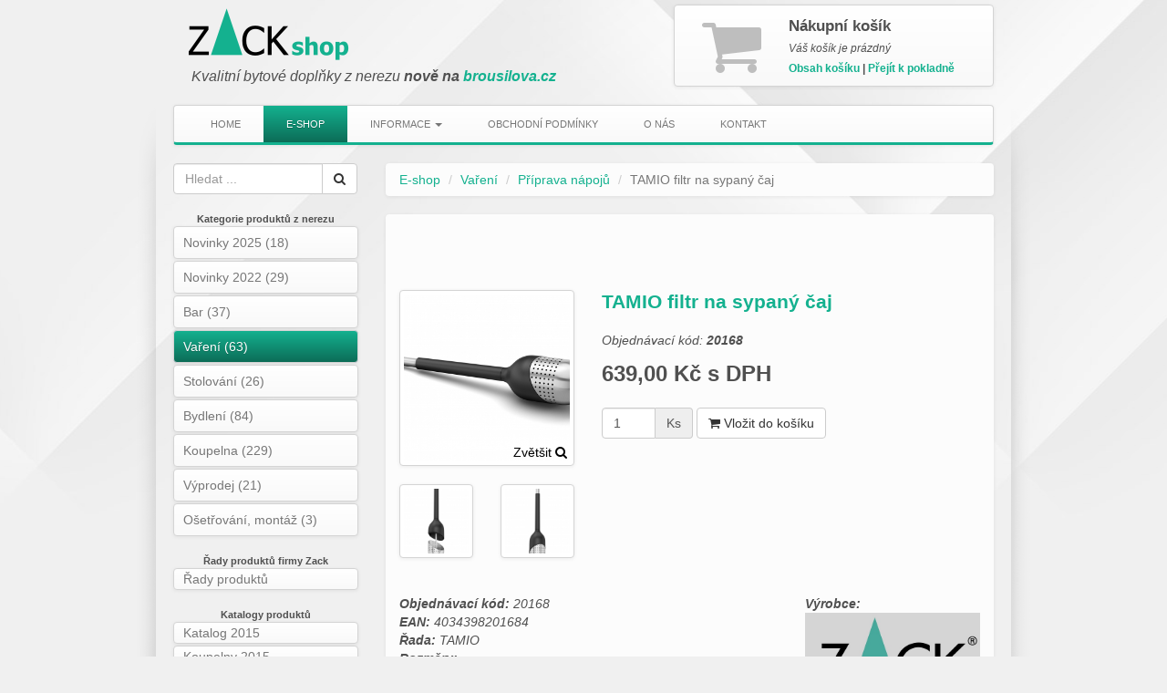

--- FILE ---
content_type: text/html; charset=UTF-8
request_url: https://www.brousilova.cz/produkt-tamiofiltrnasypanc3bdc48daj_1986353
body_size: 5549
content:
<!DOCTYPE html><html lang="cs">
    <head>
        <meta charset="utf-8">
        <title>TAMIO filtr na sypaný čaj - Zackshop - nerezové bytové doplňky</title>        <meta name="description" content="TAMIO filtr na sypaný čaj, ? 4 cm, výška 20 cm">
<meta property="og:title" content="TAMIO filtr na sypaný čaj">
<meta property="og:description" content="TAMIO filtr na sypaný čaj, ? 4 cm, výška 20 cm">
<meta property="og:image" content="https:/www.brousilova.cz/img/products/3/php7stomQ_5dc2032194df5_300x300.jpg">
<meta property="og:url" content="https://www.brousilova.cz/produkt-tamiofiltrnasypanc3bdc48daj_1986353">
<meta property="og:type" content="product">
<meta name="robots" content="index, follow">
<meta name="viewport" content="width=device-width, initial-scale=1.0">
<meta name="author" content="brousilova.cz">
<meta http-equiv="X-UA-Compatible" content="IE=edge">        <link href="/css/bootstrap.min.css" media="screen" rel="stylesheet" type="text/css">
<link href="/css/font-awesome.min.css" media="screen" rel="stylesheet" type="text/css">
<link href="/eshops/zackshop-cz/css/style.css" media="screen" rel="stylesheet" type="text/css">
<link href="/css/lightbox.css" media="screen" rel="stylesheet" type="text/css">        <link rel="apple-touch-icon-precomposed" sizes="144x144" href="/eshops/zackshop-cz/img/apple-touch-icon-144-precomposed.png">
        <link rel="apple-touch-icon-precomposed" sizes="114x114" href="/eshops/zackshop-cz/img/apple-touch-icon-114-precomposed.png">
        <link rel="apple-touch-icon-precomposed" sizes="72x72" href="/eshops/zackshop-cz/img/apple-touch-icon-72-precomposed.png">
        <link rel="apple-touch-icon-precomposed" href="/eshops/zackshop-cz/img/apple-touch-icon-57-precomposed.png">
        <link rel="shortcut icon" href="/eshops/zackshop-cz/img/favicon.ico">
        <!--[if lt IE 9]><script type="text/javascript" src="/js/html5shiv.js"></script><![endif]-->
<!--[if lt IE 9]><script type="text/javascript" src="/js/respond.min.js"></script><![endif]-->
<script type="text/javascript" src="/js/jquery.min.js"></script>
<script type="text/javascript" src="/js/bootstrap.min.js"></script>
<script type="text/javascript" src="/js/lightbox.min.js"></script>
<script type="text/javascript" src="https://api.mapy.cz/loader.js"></script>
<script type="text/javascript">
    //<!--
    
                    Loader.load();

                    function initLayoutMap()
                    {
                        var stred = SMap.Coords.fromWGS84(14.404194, 50.075528);
                        var mapa = new SMap(JAK.gel("left-map"), stred, 15);
                        mapa.addDefaultLayer(SMap.DEF_BASE).enable();
                        mapa.addDefaultControls();

                        var layer = new SMap.Layer.Marker();
                        mapa.addLayer(layer);
                        layer.enable();

                        var options = {};
                        var marker = new SMap.Marker(stred, "Zack Shop", options);
                        layer.addMarker(marker);
                    }
                    $(document).ready(function () {
                        initLayoutMap();
                        $('#left-map').click(function() {
                            return false;
                        });
                    });
        
    //-->
</script>                <script async src="https://www.googletagmanager.com/gtag/js?id=G-GBXLY5BRBK"></script>
        <script>
            window.dataLayer = window.dataLayer || [];
            function gtag() {
                dataLayer.push(arguments);
            }
            gtag('js', new Date());
            gtag('config', 'G-GBXLY5BRBK');
        </script>
    </head>
    <body>
        <div class="page-wrapper">
            <div class="container-fluid">
                <div class="row header">
                    <div class="col-sm-7 hidden-xs">
                        <a class="logo" href="https://www.brousilova.cz/" title="Kvalitní bytové doplňky z nerezu od firmy Zack"></a>
                        <strong>Kvalitní bytové doplňky z nerezu <span>nově na <a href="https://www.brousilova.cz">brousilova.cz</a></span></strong>
                    </div>
                    <div class="col-sm-5">
                        <div class="cart text-left">
                            <i class="fa fa-shopping-cart hidden-xs hidden-sm"></i>
                            <div class="logo-sm visible-xs"></div>
                            <p class="cart-header">Nákupní košík</p>
                            <p class="cart-info">&hellip;</p>
                            <p class="cart-href hidden-xs">
                                <a href="https://www.brousilova.cz/kosik" id="cart-items-preview" title="Obsah košíku">Obsah košíku</a> |
                                <a href="https://www.brousilova.cz/objednavka">Přejít k pokladně</a>
                            </p>
                            <a href="https://www.brousilova.cz/objednavka" class="visible-xs btn btn-default btn-lg btn-for-xs">Přejít k pokladně</a>
                            <script type="text/javascript">
                                var cartInfo = {
                                    countText: "",
                                    itemsHTML: ""
                                };
                                $.get('https://www.brousilova.cz/cart-info').done(function (data) {
                                    cartInfo.countText = data.cartinfo.itemscounttext;
                                    cartInfo.itemsHTML = data.cartinfo.itemsHTML;
                                    $(".cart-info").html(cartInfo.countText);
                                    $('#cart-items-preview').popover({
                                        placement: "bottom",
                                        toggle: "popover",
                                        content: function () {
                                            return cartInfo.itemsHTML;
                                        },
                                        html: true,
                                        title: "Obsah košíku",
                                        trigger: "hover",
                                        animation: true,
                                        container: "body",
                                        template: '<div class="popover cart-preview" role="tooltip"><div class="arrow"></div><h3 class="popover-title"></h3><div class="popover-content"></div></div>'
                                    });
                                }).fail(function () {
                                    if (window.console) {
                                        console.log("Došlo k chybě! Prosím obnovte stránku a zkuste to později.");
                                    }
                                });
                            </script>
                        </div>
                    </div>
                </div>
            </div>
            <div class="container-fluid">
                <div class="page-wrap-left">
                    <div class="page-wrap-right">
                        <nav class="navbar navbar-default">
                            <div class="navbar-header">
                                <button type="button" class="navbar-toggle collapsed" data-toggle="collapse" data-target="#bs-navbar-collapse-1">
                                    <span class="sr-only">Toggle navigation</span>
                                    <span class="icon-bar"></span>
                                    <span class="icon-bar"></span>
                                    <span class="icon-bar"></span>
                                </button>
                                <a class="navbar-brand visible-xs" href="/">Zackshop</a>
                            </div>
                            <div class="navbar-collapse collapse" id="bs-navbar-collapse-1">
                                <ul class="nav navbar-nav">
                                    <li><a href="https://www.brousilova.cz/">Home</a></li>
                                    <li class="active"><a href="https://www.brousilova.cz/e-shop">E-shop</a></li>
                                    <li class="dropdown">
                                        <a href="#" class="dropdown-toggle" data-toggle="dropdown" role="button" aria-expanded="false">Informace <span class="caret"></span></a>
                                        <ul class="dropdown-menu" role="menu">
                                            <li><a href="https://www.brousilova.cz/stranka-udrzba-nezeru">Údržba nezeru</a></li>
                                            <li><a href="https://www.brousilova.cz/stranka-cistici-prostredky-na-nerez">Čistící prostředky na nerez</a></li>
                                        </ul>
                                    </li>
                                    <li><a href="https://www.brousilova.cz/stranka-obchodni-podminky">Obchodní podmínky</a></li>
                                    <li><a href="https://www.brousilova.cz/stranka-o-nas">O nás</a></li>
                                    <li><a href="https://www.brousilova.cz/stranka-kontakt">Kontakt</a></li>
                                </ul>
                            </div>
                        </nav>
                        <div class="row">
                            <div class="col-sm-3">
                                <div class="search-form hidden-xs">
                                    <form class="search-form" action="https://www.brousilova.cz/vyhledat" method="get">
                                        <div class="input-group">
                                            <input class="form-control" type="text" name="text" placeholder="Hledat ...">
                                            <span class="input-group-btn">
                                                <button class="btn btn-default btn-zack" type="submit"><i class="fa fa-search"></i></button>
                                            </span>
                                        </div>
                                    </form>
                                </div>
                                                                    <div class="nav-menu-left">
                                        <p><strong class="hidden-xs">Kategorie produktů z nerezu</strong></p>
                                        <ul class="nav nav-pills nav-stacked nav-menu-left">
                                                                                            <li>
                                                    <a href="https://www.brousilova.cz/kategorie-novinky-2025">Novinky 2025 (18)</a>
                                                </li>
                                                                                            <li>
                                                    <a href="https://www.brousilova.cz/kategorie-novinky-2022">Novinky 2022 (29)</a>
                                                </li>
                                                                                            <li>
                                                    <a href="https://www.brousilova.cz/kategorie-bar">Bar (37)</a>
                                                </li>
                                                                                            <li class="active">
                                                    <a href="https://www.brousilova.cz/kategorie-vareni">Vaření (63)</a>
                                                </li>
                                                                                            <li>
                                                    <a href="https://www.brousilova.cz/kategorie-stolovani">Stolování (26)</a>
                                                </li>
                                                                                            <li>
                                                    <a href="https://www.brousilova.cz/kategorie-bydleni">Bydlení (84)</a>
                                                </li>
                                                                                            <li>
                                                    <a href="https://www.brousilova.cz/kategorie-koupelna">Koupelna (229)</a>
                                                </li>
                                                                                            <li>
                                                    <a href="https://www.brousilova.cz/kategorie-vyprodej">Výprodej (21)</a>
                                                </li>
                                                                                            <li>
                                                    <a href="https://www.brousilova.cz/kategorie-osetrovani-montaz">Ošetřování, montáž (3)</a>
                                                </li>
                                                                                    </ul>
                                    </div>
                                                                <div class="nav-menu-left hidden-xs">
                                    <p><strong>Řady produktů firmy Zack</strong></p>
                                    <ul class="nav nav-pills nav-stacked nav-menu-left nav-menu-left-condensed">
                                        <li><a href="https://www.brousilova.cz/rady">Řady produktů</a></li>
                                    </ul>
                                </div>
                                <div class="nav-menu-left hidden-xs">
                                    <p><strong>Katalogy produktů</strong></p>
                                    <ul class="nav nav-pills nav-stacked nav-menu-left nav-menu-left-condensed">
                                        <li><a href="/eshops/zackshop-cz/katalogy/katalog_2015.pdf">Katalog 2015</a></li>
                                        <li><a href="/eshops/zackshop-cz/katalogy/koupelny_2015.pdf">Koupelny 2015</a></li>
                                        <li><a href="/eshops/zackshop-cz/katalogy/katalog_2014.pdf">Katalog 2014   </a></li>
                                    </ul>
                                </div>
                                <div class="nav-menu-left hidden-xs">
                                    <ul class="nav nav-pills nav-stacked nav-menu-left">
                                        <li>
                                            <a href="https://www.brousilova.cz/stranka-kontakt" class="contact">
                                                <p>
                                                    <strong>Zack Shop</strong><br>
                                                    +420 606 907 221<br>
                                                    info@brousilova.cz<br>
                                                </p>
                                                <div id="left-map"></div>
                                            </a>
                                        </li>
                                    </ul>
                                </div>
                                <div class="search-form visible-xs">
                                    <form class="search-form" action="https://www.brousilova.cz/vyhledat" method="get">
                                        <div class="input-group">
                                            <input class="form-control" type="text" name="text" placeholder="Hledat ...">
                                            <span class="input-group-btn">
                                                <button class="btn btn-default btn-zack" type="submit"><i class="fa fa-search"></i></button>
                                            </span>
                                        </div>
                                    </form>
                                </div>
                            </div>
                            <div class="col-sm-9">
                                <div class="content">
                                                                        <ol class="breadcrumb">
    <li><a href="https://www.brousilova.cz/e-shop">E-shop</a></li>
            <li><a href="https://www.brousilova.cz/kategorie-vareni">Vaření</a></li>
        <li><a href="https://www.brousilova.cz/kategorie-priprava-napoju">Příprava nápojů</a></li>
    <li class="active">TAMIO filtr na sypaný čaj</li>
</ol>
<div id="product-tamiofiltrnasypanc3bdc48daj_1986353" class="product-inner">
    <div class="product">
    <div class="row">
        <div class="col-sm-4">
            <a href="/img/products/3/php7stomQ_5dc2032194df5.jpg" data-lightbox="product" data-title="TAMIO filtr na sypaný čaj" class="thumbnail thumbnail-main">
                <img src="/img/products/3/php7stomQ_5dc2032194df5_300x300.jpg" alt="TAMIO filtr na sypaný čaj">
                <p>Zvětšit <i class="fa fa-search"></i></p>
            </a>
        </div>
        <div class="col-sm-8">
            <div class="product-state">
                            </div>
            <h1><span>TAMIO filtr na sypaný čaj</span></h1>
            <ul class="nav">
                <li><i>Objednávací kód:<strong> 20168</strong></i></li>
            </ul>
            <p class="price">639,00&nbsp;Kč s DPH</p>

                        <form method="post" name="f152d45ed3b4ddecc628f28d2d63cb2b" id="f152d45ed3b4ddecc628f28d2d63cb2b-form" action="https&#x3A;&#x2F;&#x2F;www.brousilova.cz&#x2F;produkt-dokosiku-tamiofiltrnasypanc3bdc48daj_1986353" class="form-inline&#x20;form-addtocart">                        <div class="form-group" style="width: 100px;">
                <div class="input-group">
                    <input name="count" type="text" id="f152d45ed3b4ddecc628f28d2d63cb2b-count" class="form-control" value="1">                    <div class="input-group-addon">Ks</div>
                </div>
            </div>
            <input type="hidden" name="security" value="68b8bdb55ffd17b5b7217318fde427d1-640950a13170c0083ea5fcc467fefd54">            <div class="form-group">
                <button type="submit" class="btn btn-default btn-addtocart btn-zack"><i class="fa fa-shopping-cart"></i> Vložit do košíku</button>
            </div>
            </form>        </div>
    </div>
    <div class="row">
        <div class="col-sm-12">
            <div class="row">
                                                                                                                                                                <div class="col-sm-2">
                        <a href="/img/products/3/phpgeOr6J_5dc20326ca883.jpg" data-lightbox="product" data-title="TAMIO filtr na sypaný čaj" class="thumbnail thumbnail-ths">
                            <img src="/img/products/3/phpgeOr6J_5dc20326ca883_100x100.jpg" alt="TAMIO filtr na sypaný čaj" width="80">
                        </a>
                    </div>
                                                                            <div class="col-sm-2">
                        <a href="/img/products/3/phpPdknor_5dc2032e4fda4.jpg" data-lightbox="product" data-title="TAMIO filtr na sypaný čaj" class="thumbnail thumbnail-ths">
                            <img src="/img/products/3/phpPdknor_5dc2032e4fda4_100x100.jpg" alt="TAMIO filtr na sypaný čaj" width="80">
                        </a>
                    </div>
                            </div>
        </div>
    </div>
    <div class="row">
        <div class="col-sm-12">
            <div class="description">
                <div class="row">
                    <div class="col-sm-8">
                        <p>
                            <i><strong>Objednávací kód:</strong> 20168</i><br>
                            <i><strong>EAN:</strong> 4034398201684</i><br>
                                                            <i><strong>Řada:</strong> TAMIO</i><br>
                                                        <i><strong>Rozměry:</strong> -</i><br>
                            <i><strong>Váha:</strong> -</i><br>
                        </p>
                        <i><strong>Popis produktu:</strong></i><br>
                        <p>TAMIO filtr na sypaný čaj, ? 4 cm, výška 20 cm</p>                                            </div>
                                            <div class="col-sm-4">
                            <i><strong>Výrobce:</strong></i><br>
                            <div class="text-left">
                                                                    <img src="/img/manufacturers/3/phpQtObN7_54ecb0e859f37.jpg" alt="Zack" width="193" class="img-responsive"><br><br>
                                                                <p>
                                    <strong>Zack</strong><br>
                                    <small><i>Firma založena v roce 1985 a sídlící v Hamburku je dnes jedním z nejvýznamnějších výrobců nerezových produktů a to jak z hlediska designu tak z hlediska kvality.</i></small>
                                </p>
                            </div>
                        </div>
                                    </div>
            </div>
        </div>
            </div>
        <div class="row">
        <div class="col-sm-12">
            <hr>
            <h5><strong>Nepřehlédněte také tyto nerezové produkty firmy Zack:</strong></h5>
            <br>
                            <div class="row boxes">
                                                                                        <div class="col-sm-4">
                            <a class="thumbnail" href="https://www.brousilova.cz/produkt-lenoraservc3adrovacc3adsoupravanasalc3a1t-novinka2025_4580180">
                                <h2>LENORA servírovací souprava na salát - NOVINKA 2025</h2>
                                <div class="image-wrapper">
                                    <img src="/img/products/3/php0EoOP7_68d0ffeb6b790_300x300.jpg" alt="LENORA servírovací souprava na salát - NOVINKA 2025" width="180" class="img-responsive">
                                </div>
                                <div class="params">
                                    <div class="code">Kód produktu: <strong>20760</strong></div>
                                    <div class="desc">LENORA servírovací souprava na salát - NOVINKA 2025</div>
                                    <div class="price"><strong>839,00&nbsp;Kč</strong></div>
                                </div>
                            </a>
                        </div>
                                                                                                                    <div class="col-sm-4">
                            <a class="thumbnail" href="https://www.brousilova.cz/produkt-nadoba-s-vikem-nizka-lyos-vysoky-lesk">
                                <h2>Nádoba s víkem nízká Lyos, vysoký lesk</h2>
                                <div class="image-wrapper">
                                    <img src="/img/products/3/phpQnjL7U_5718d5e464fab_300x300.jpg" alt="Nádoba s víkem nízká Lyos, vysoký lesk" width="180" class="img-responsive">
                                </div>
                                <div class="params">
                                    <div class="code">Kód produktu: <strong>40343</strong></div>
                                    <div class="desc">"LYOS" nádoba s víkem nízká, vysoký lesk, v. 4,5 cm, ø 12 cm</div>
                                    <div class="price"><strong>989,00&nbsp;Kč</strong></div>
                                </div>
                            </a>
                        </div>
                                                                                                                    <div class="col-sm-4">
                            <a class="thumbnail" href="https://www.brousilova.cz/produkt-nerezovy-otvirak">
                                <h2>Nerezový otvírák Colpi</h2>
                                <div class="image-wrapper">
                                    <img src="/img/products/3/20189_th.jpg" alt="Nerezový otvírák Colpi" width="180" class="img-responsive">
                                </div>
                                <div class="params">
                                    <div class="code">Kód produktu: <strong>20189</strong></div>
                                    <div class="desc">nerezový otvírák na korunkový uzávěr</div>
                                    <div class="price"><strong>250,00&nbsp;Kč</strong></div>
                                </div>
                            </a>
                        </div>
                                                                        </div>
                        <div class="row boxes">
                                                                                            <div class="col-sm-4">
                            <a class="thumbnail" href="https://www.brousilova.cz/produkt-nerezovy-drzak-kavovych-filtru">
                                <h2>Nerezový držák kávových filtrů Firus</h2>
                                <div class="image-wrapper">
                                    <img src="/img/products/3/20658_th.jpg" alt="Nerezový držák kávových filtrů Firus" width="180" class="img-responsive">
                                </div>
                                <div class="params">
                                    <div class="code">Kód produktu: <strong>20658</strong></div>
                                    <div class="desc">nerezový trojúhelníkový držák kávových filtrů v provedení uchycení na stěnu</div>
                                    <div class="price"><strong>819,00&nbsp;Kč</strong></div>
                                </div>
                            </a>
                        </div>
                                                                                                                    <div class="col-sm-4">
                            <a class="thumbnail" href="https://www.brousilova.cz/produkt-nerezovy-samolepici-hacek-na-rucnik-duplo-ctverec-2ks">
                                <h2>Nerezový samolepící háček na ručník Duplo čtverec 2ks</h2>
                                <div class="image-wrapper">
                                    <img src="/img/products/3/phpIDNdTY_5718e192aefe8_300x300.jpg" alt="Nerezový samolepící háček na ručník Duplo čtverec 2ks" width="180" class="img-responsive">
                                </div>
                                <div class="params">
                                    <div class="code">Kód produktu: <strong>40331</strong></div>
                                    <div class="desc">"DUPLO" samolepící háček na ručník, čtverec, set 2 kusy, vysoký lesk, 4,2 x 4,2 cm</div>
                                    <div class="price"><strong>509,00&nbsp;Kč</strong></div>
                                </div>
                            </a>
                        </div>
                                                                                                                    <div class="col-sm-4">
                            <a class="thumbnail" href="https://www.brousilova.cz/produkt-umokartc3a1c48dnamytc3adnc3a1dobc3ad-novinka2025_9188634">
                                <h2>UMO kartáč na mytí nádobí - NOVINKA 2025</h2>
                                <div class="image-wrapper">
                                    <img src="/img/products/3/phpjKkf33_68d1006a87d0f_300x300.jpg" alt="UMO kartáč na mytí nádobí - NOVINKA 2025" width="180" class="img-responsive">
                                </div>
                                <div class="params">
                                    <div class="code">Kód produktu: <strong>20766</strong></div>
                                    <div class="desc">UMO kartáč na mytí nádobí - NOVINKA 2025</div>
                                    <div class="price"><strong>379,00&nbsp;Kč</strong></div>
                                </div>
                            </a>
                        </div>
                                                                        </div>
                        <div class="row boxes">
                                                                                            <div class="col-sm-4">
                            <a class="thumbnail" href="https://www.brousilova.cz/produkt-nerezove-kleste-na-led">
                                <h2>Nerezové kleště na led Contas</h2>
                                <div class="image-wrapper">
                                    <img src="/img/products/3/20127_th.jpg" alt="Nerezové kleště na led Contas" width="180" class="img-responsive">
                                </div>
                                <div class="params">
                                    <div class="code">Kód produktu: <strong>20127</strong></div>
                                    <div class="desc">nerezové klaště se zoupkováním umožňují snadné uchopení kostky ledu</div>
                                    <div class="price"><strong>145,00&nbsp;Kč</strong></div>
                                </div>
                            </a>
                        </div>
                                                                                                                    <div class="col-sm-4">
                            <a class="thumbnail" href="https://www.brousilova.cz/produkt-atorehc3a1c48dek_6665517">
                                <h2>ATORE nerezový háček</h2>
                                <div class="image-wrapper">
                                    <img src="/img/products/3/phpRkdG5p_5b2f84ac77566_300x300.jpg" alt="ATORE nerezový háček" width="180" class="img-responsive">
                                </div>
                                <div class="params">
                                    <div class="code">Kód produktu: <strong>40457</strong></div>
                                    <div class="desc">ATORE háček, vysoký lesk, 2 x 5,5 cm, výška 5,8 cm - NOVINKA JARO 2018</div>
                                    <div class="price"><strong>919,00&nbsp;Kč</strong></div>
                                </div>
                            </a>
                        </div>
                                                                                                                    <div class="col-sm-4">
                            <a class="thumbnail" href="https://www.brousilova.cz/produkt-alonaledpodsvc3adcenc3a9kosmetickc3a9zrcadlo_4711437">
                                <h2>ALONA LED podsvícené kosmetické zrcadlo</h2>
                                <div class="image-wrapper">
                                    <img src="/img/products/3/40142_3516399_300x300.jpg" alt="ALONA LED podsvícené kosmetické zrcadlo" width="180" class="img-responsive">
                                </div>
                                <div class="params">
                                    <div class="code">Kód produktu: <strong>40142</strong></div>
                                    <div class="desc">ALONA LED podsvícené kosmetické zrcadlo, zvětšení 5:1, černé</div>
                                    <div class="price"><strong>4&nbsp;529,00&nbsp;Kč</strong></div>
                                </div>
                            </a>
                        </div>
                                                                                    </div>
                    </div>
    </div>
</div>

    <p class="text-muted text-right">Všechny ceny jsou uvedeny včetně DPH.</p>
</div>



                                                                    </div>
                            </div>
                        </div>
                    </div>
                </div>
            </div>

            <div class="container-fluid">
                <div class="footer">
                    Copyright &copy; 2013 <a href="https://www.brousilova.cz/">Zackshop</a>, všechna práva vyhrazena<br>
                    provozováno na systému <a href="https://www.netkas.cz">netkas.cz</a>,
                                        <a href="https://www.strelec.pro/napsal/tvorba-webovych-aplikaci">tvorba webových aplikací</a><br>
                    <a href="https://www.brousilova.cz/stranka-partnerske-weby" title="Partnerské weby">Partnerské weby</a>,
                </div>
            </div>
        </div>
    </body>
</html>


